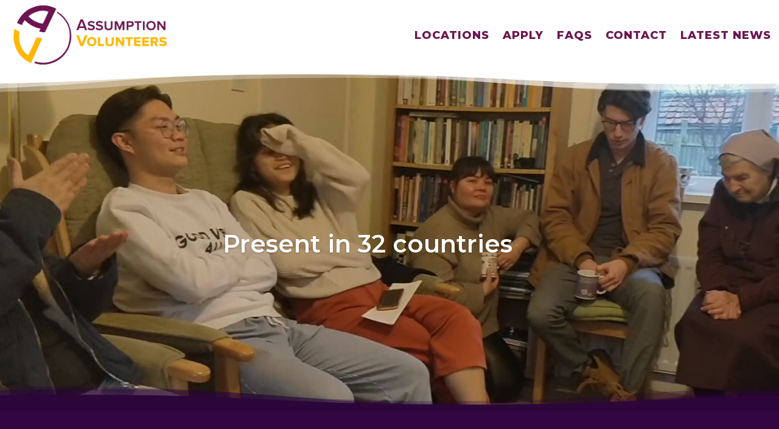

--- FILE ---
content_type: text/css
request_url: https://assumptionvolunteers.org.uk/wp-content/et-cache/15/et-divi-dynamic-tb-49-tb-85-15-late.css?ver=1765212521
body_size: -254
content:
@font-face{font-family:ETmodules;font-display:block;src:url(//assumptionvolunteers.org.uk/wp-content/themes/Divi/core/admin/fonts/modules/social/modules.eot);src:url(//assumptionvolunteers.org.uk/wp-content/themes/Divi/core/admin/fonts/modules/social/modules.eot?#iefix) format("embedded-opentype"),url(//assumptionvolunteers.org.uk/wp-content/themes/Divi/core/admin/fonts/modules/social/modules.woff) format("woff"),url(//assumptionvolunteers.org.uk/wp-content/themes/Divi/core/admin/fonts/modules/social/modules.ttf) format("truetype"),url(//assumptionvolunteers.org.uk/wp-content/themes/Divi/core/admin/fonts/modules/social/modules.svg#ETmodules) format("svg");font-weight:400;font-style:normal}

--- FILE ---
content_type: text/css
request_url: https://assumptionvolunteers.org.uk/wp-content/themes/AssumptaVolunteers/style.css?ver=4.27.5
body_size: -235
content:
/*
Theme Name: Assumpta Volunteers
Theme URI: https://volunteers.assumpta-eu.org/
Template: Divi
Author: SJDigital
Author URI: https://sjdigital.es
Description: Smart. Flexible. Beautiful. Divi is the most powerful theme in our collection.
Version: 1.0.0.1706188854
Updated: 2024-01-25 13:20:54

*/



--- FILE ---
content_type: text/css
request_url: https://assumptionvolunteers.org.uk/wp-content/et-cache/15/et-core-unified-15.min.css?ver=1765212521
body_size: -163
content:
nav #menu-main-menu li.featured{background:#ffd23f;max-height:80px;margin:auto!important;border-radius:20px}nav #menu-main-menu li.featured a{color:white!important}nav #menu-main-menu li.featured ul.sub-menu{right:0;left:auto!important;top:calc(100% - 1px)}nav #menu-main-menu li.featured ul.sub-menu a{color:#755882!important}@media screen and (max-width:980px){#top-header-menu .et_pb_menu__menu{display:block}#top-header-menu .mobile_menu_bar{display:none}}.pa-blog-equal-height .pa-auto-height{height:auto!important}.pa-blog-equal-height .pa-auto-margin{margin-top:20px!important}.et_pb_salvattore_content article{max-height:500px;overflow:hidden}.et_pb_menu .et_pb_menu__menu>nav>ul>li>ul{top:calc(100% - 30px)}

--- FILE ---
content_type: text/css
request_url: https://assumptionvolunteers.org.uk/wp-content/et-cache/15/et-core-unified-tb-49-tb-85-deferred-15.min.css?ver=1765212521
body_size: 3559
content:
.et_pb_row_0_tb_footer,body #page-container .et-db #et-boc .et-l .et_pb_row_0_tb_footer.et_pb_row,body.et_pb_pagebuilder_layout.single #page-container #et-boc .et-l .et_pb_row_0_tb_footer.et_pb_row,body.et_pb_pagebuilder_layout.single.et_full_width_page #page-container #et-boc .et-l .et_pb_row_0_tb_footer.et_pb_row{width:90%;max-width:3000px}.et_pb_image_0_tb_footer{max-width:300px;text-align:left;margin-left:0}.et_pb_text_0_tb_footer h4{font-weight:800;font-size:20px;letter-spacing:7px;line-height:1.2em}.et_pb_social_media_follow .et_pb_social_media_follow_network_0_tb_footer .icon:before,.et_pb_social_media_follow .et_pb_social_media_follow_network_1_tb_footer .icon:before,.et_pb_social_media_follow .et_pb_social_media_follow_network_2_tb_footer .icon:before,.et_pb_social_media_follow .et_pb_social_media_follow_network_3_tb_footer .icon:before{transition:color 300ms ease 0ms;font-size:35px;line-height:70px;height:70px;width:70px}.et_pb_social_media_follow .et_pb_social_media_follow_network_0_tb_footer.et_pb_social_icon .icon:before,.et_pb_social_media_follow .et_pb_social_media_follow_network_1_tb_footer.et_pb_social_icon .icon:before,.et_pb_social_media_follow .et_pb_social_media_follow_network_2_tb_footer.et_pb_social_icon .icon:before,.et_pb_social_media_follow .et_pb_social_media_follow_network_3_tb_footer.et_pb_social_icon .icon:before{color:#7D5895}.et_pb_social_media_follow .et_pb_social_media_follow_network_0_tb_footer.et_pb_social_icon:hover .icon:before,.et_pb_social_media_follow .et_pb_social_media_follow_network_1_tb_footer.et_pb_social_icon:hover .icon:before,.et_pb_social_media_follow .et_pb_social_media_follow_network_2_tb_footer.et_pb_social_icon:hover .icon:before,.et_pb_social_media_follow .et_pb_social_media_follow_network_3_tb_footer.et_pb_social_icon:hover .icon:before{color:#F3AD40}.et_pb_social_media_follow .et_pb_social_media_follow_network_0_tb_footer .icon,.et_pb_social_media_follow .et_pb_social_media_follow_network_1_tb_footer .icon,.et_pb_social_media_follow .et_pb_social_media_follow_network_2_tb_footer .icon,.et_pb_social_media_follow .et_pb_social_media_follow_network_3_tb_footer .icon{height:70px;width:70px}.et_pb_section_1_tb_footer.et_pb_section{padding-top:0px;padding-bottom:0px;background-color:#6D1550!important}.et_pb_row_1_tb_footer.et_pb_row{padding-top:2px!important;padding-bottom:2px!important;padding-top:2px;padding-bottom:2px}.et_pb_image_1_tb_footer{text-align:left;margin-left:0}.et_pb_social_media_follow_network_0_tb_footer a.icon,.et_pb_social_media_follow_network_1_tb_footer a.icon,.et_pb_social_media_follow_network_2_tb_footer a.icon,.et_pb_social_media_follow_network_3_tb_footer a.icon{background-color:RGBA(255,255,255,0)!important}@media only screen and (max-width:980px){.et_pb_image_0_tb_footer .et_pb_image_wrap img,.et_pb_image_1_tb_footer .et_pb_image_wrap img{width:auto}}@media only screen and (max-width:767px){.et_pb_row_0_tb_footer.et_pb_row{padding-top:40px!important;padding-bottom:40px!important;padding-top:40px!important;padding-bottom:40px!important}.et_pb_image_0_tb_footer .et_pb_image_wrap img,.et_pb_image_1_tb_footer .et_pb_image_wrap img{width:auto}.et_pb_text_0_tb_footer h4{text-align:center}}div.et_pb_section.et_pb_section_1>.et_pb_background_mask{background-size:initial;background-image:url([data-uri]);background-position:left -10% center}.et_pb_section_1.et_pb_section{padding-top:4vw;padding-bottom:12vw;background-color:#310641!important}.et_pb_section_1.section_has_divider.et_pb_bottom_divider .et_pb_bottom_inside_divider{background-image:url([data-uri]);background-size:100% 60px;bottom:0;height:60px;z-index:1;transform:scale(1,1)}.et_pb_row_1.et_pb_row{padding-bottom:0px!important;margin-bottom:-80px!important;padding-bottom:0px}.et_pb_column_1{margin:auto}.et_pb_text_0 h2{font-family:'Montserrat',Helvetica,Arial,Lucida,sans-serif;font-weight:900;font-size:5rem;color:#ffd7e4!important}.et_pb_text_1.et_pb_text,.et_pb_text_28.et_pb_text,.et_pb_text_29.et_pb_text,.et_pb_text_30.et_pb_text,.et_pb_text_31.et_pb_text,.et_pb_text_32.et_pb_text,.et_pb_text_33.et_pb_text,.et_pb_text_34.et_pb_text,.et_pb_text_35.et_pb_text{color:#FFD7E4!important}.et_pb_text_1{line-height:1.6em;font-weight:600;font-size:18px;line-height:1.6em;padding-top:20px!important;padding-right:3%!important;padding-bottom:20px!important;padding-left:3%!important;margin-top:20px!important;margin-left:-20px!important}.et_pb_text_1 h2{font-weight:800}.et_pb_image_0 .et_pb_image_wrap,.et_pb_image_1 .et_pb_image_wrap,.et_pb_image_2 .et_pb_image_wrap{border-radius:30px 30px 30px 30px;overflow:hidden}.et_pb_image_0{filter:saturate(113%) brightness(118%) contrast(101%);backface-visibility:hidden;text-align:left;margin-left:0}html:not(.et_fb_edit_enabled) #et-fb-app .et_pb_image_0:hover{filter:saturate(113%) brightness(118%) contrast(101%)}div.et_pb_section.et_pb_section_2{background-size:contain;background-position:right 0px bottom 0px;background-blend-mode:soft-light;background-image:url(https://assumptionvolunteers.org.uk/wp-content/uploads/2024/02/Fondo-de-Marie_Eugenie_de_Jesus_Milleret_de_Brou-eliminado.png)!important}.et_pb_section_2.et_pb_section{padding-top:6vw;padding-bottom:8vw;background-color:#F3AD40!important}.et_pb_section_2.section_has_divider.et_pb_bottom_divider .et_pb_bottom_inside_divider{background-image:url([data-uri]);background-size:100% 100px;bottom:0;height:100px;z-index:1;transform:scale(1,1)}.et_pb_text_2 h2,.et_pb_text_36 h2{font-family:'Montserrat',Helvetica,Arial,Lucida,sans-serif;font-weight:900;font-size:5rem;color:#B24A7F!important}.et_pb_text_2,.et_pb_text_6,.et_pb_text_25,.et_pb_text_36{margin-bottom:0px!important}.et_pb_text_3.et_pb_text,.et_pb_text_5.et_pb_text{color:#310641!important}.et_pb_text_3,.et_pb_text_7,.et_pb_text_26{line-height:1.8em;font-weight:600;font-size:20px;line-height:1.8em}.et_pb_text_3 h3,.et_pb_text_7 h3,.et_pb_text_26 h3{font-weight:800;color:#F5F5F5!important}.et_pb_text_4,.et_pb_text_24{line-height:1.8em;line-height:1.8em;max-width:600px}.et_pb_text_4 h2{font-family:'Montserrat',Helvetica,Arial,Lucida,sans-serif;font-weight:900;font-size:3rem;color:#B24A7F!important;line-height:1.2em}.et_pb_text_5{line-height:1.8em;font-weight:800;line-height:1.8em;margin-bottom:5px!important}.et_pb_text_5.et_pb_text a{color:#ff9c7a!important}.et_pb_text_5 a{font-weight:700;text-transform:uppercase;font-size:12px;letter-spacing:4px;text-align:right}.et_pb_text_5 h3{font-family:'Montserrat',Helvetica,Arial,Lucida,sans-serif;font-weight:800;text-transform:uppercase;font-size:30px;color:#7D5895!important;letter-spacing:10px;line-height:1.2em}div.et_pb_section.et_pb_section_3{background-size:contain;background-blend-mode:soft-light;background-image:url(https://assumptionvolunteers.org.uk/wp-content/uploads/2024/03/pngimg.com-world_map_PNG25.png)!important}.et_pb_section_3.et_pb_section{background-color:#7D5895!important}.et_pb_text_6 h2{font-family:'Montserrat',Helvetica,Arial,Lucida,sans-serif;font-weight:900;font-size:5rem;color:#FFD7E4!important;text-align:right}.et_pb_text_7.et_pb_text,.et_pb_text_26.et_pb_text{color:#F3AD40!important}.et_pb_text_8.et_pb_text,.et_pb_text_9.et_pb_text,.et_pb_text_10.et_pb_text,.et_pb_text_11.et_pb_text,.et_pb_text_12.et_pb_text,.et_pb_text_13.et_pb_text,.et_pb_text_14.et_pb_text,.et_pb_text_15.et_pb_text,.et_pb_text_16.et_pb_text,.et_pb_text_17.et_pb_text,.et_pb_text_18.et_pb_text,.et_pb_text_19.et_pb_text,.et_pb_text_20.et_pb_text,.et_pb_text_21.et_pb_text,.et_pb_text_22.et_pb_text,.et_pb_text_23.et_pb_text{color:#7D5895!important}.et_pb_text_8,.et_pb_text_9,.et_pb_text_10,.et_pb_text_11,.et_pb_text_12,.et_pb_text_13,.et_pb_text_14,.et_pb_text_15,.et_pb_text_16,.et_pb_text_17,.et_pb_text_18,.et_pb_text_19,.et_pb_text_20,.et_pb_text_21,.et_pb_text_22,.et_pb_text_23{font-family:'Montserrat',Helvetica,Arial,Lucida,sans-serif;font-weight:900;font-size:24px;background-color:#FFD7E4;padding-top:10px!important;padding-bottom:10px!important;padding-left:10px!important;margin-bottom:20px!important}body #page-container .et_pb_section .et_pb_button_0{color:#FFB706!important;border-width:4px!important;border-radius:1px;letter-spacing:2px;font-weight:800!important}.et_pb_button_0,.et_pb_button_0:after,.et_pb_button_1,.et_pb_button_1:after{transition:all 300ms ease 0ms}div.et_pb_section.et_pb_section_4{background-position:center top;background-blend-mode:soft-light;background-image:url(https://assumptionvolunteers.org.uk/wp-content/uploads/2024/03/279918744_10158718427442776_3886329209862340088_n-1.jpeg)!important}.et_pb_section_4.et_pb_section{padding-top:150px;padding-bottom:150px;margin-top:0px;background-color:#F3AD40!important}.et_pb_section_4.section_has_divider.et_pb_bottom_divider .et_pb_bottom_inside_divider{background-image:url([data-uri]);background-size:100% 100px;bottom:0;height:100px;z-index:1;transform:scale(1,1)}.et_pb_section_4.section_has_divider.et_pb_top_divider .et_pb_top_inside_divider{background-image:url([data-uri]);background-size:100% 65px;top:0;height:65px;z-index:1;transform:scale(1,1)}.et_pb_icon_0 .et_pb_icon_wrap,.et_pb_blog_0 .et_pb_blog_grid .et_pb_post{background-color:RGBA(255,255,255,0)}.et_pb_icon_0,.et_pb_image_1{text-align:left;margin-left:0}.et_pb_icon_0 .et_pb_icon_wrap .et-pb-icon{font-family:FontAwesome!important;font-weight:900!important;color:#7D5895;font-size:96px}.et_pb_text_24 h2{font-family:'Fjalla One',Helvetica,Arial,Lucida,sans-serif;text-transform:uppercase;font-size:90px;line-height:1.2em}.et_pb_text_24 h3{font-family:'Montserrat',Helvetica,Arial,Lucida,sans-serif;font-weight:900;font-size:40px;color:#7D5895!important;letter-spacing:1px;line-height:1.4em}div.et_pb_section.et_pb_section_5>.et_pb_background_mask{background-size:contain;background-image:url([data-uri]);background-position:left center}.et_pb_section_5{overflow-x:hidden;overflow-y:hidden}.et_pb_section_5.et_pb_section{padding-top:8vw;padding-bottom:10vw;background-color:#6D1550!important}.et_pb_section_5.section_has_divider.et_pb_bottom_divider .et_pb_bottom_inside_divider{background-image:url([data-uri]);background-size:66.666666666667% 120px;bottom:0;height:120px;z-index:10;transform:scale(-1,1)}.et_pb_text_25 h1{text-align:left}.et_pb_text_25 h2{font-family:'Montserrat',Helvetica,Arial,Lucida,sans-serif;font-weight:900;font-size:5rem;color:#FFD7E4!important;text-align:left}.et_pb_section_6.et_pb_section{padding-top:6vw;padding-bottom:12vw;background-color:#F3AD40!important}.et_pb_section_6.section_has_divider.et_pb_bottom_divider .et_pb_bottom_inside_divider{background-image:url([data-uri]);background-size:100% 200px;bottom:0;height:200px;z-index:1;transform:scale(1,1)}.et_pb_text_27 h2{font-family:'Montserrat',Helvetica,Arial,Lucida,sans-serif;font-weight:900;font-size:24px;color:#FFD7E4!important}.et_pb_text_27{background-color:#310641;padding-top:10px!important;padding-right:1%!important;padding-left:1%!important;margin-top:20px!important;margin-left:-20px!important;transform:translateX(200px) translateY(0px);transform-origin:}@keyframes et_pb_slide_left_et_pb_text_27{0%{transform:translateX(calc(-100% + 200px)) translateY(0px)}100%{opacity:1;transform:translateX(200px) translateY(0px)}}.et_pb_text_27.et_animated.transformAnim{animation-name:et_pb_slide_left_et_pb_text_27}.et_pb_row_10.et_pb_row{padding-top:0px!important;padding-bottom:0px!important;padding-top:0px;padding-bottom:0px}.et_pb_image_2{transform:scaleX(1.52) scaleY(1.52) translateX(100px) translateY(65px);text-align:left;margin-left:0}.et_pb_text_28,.et_pb_text_29,.et_pb_text_30,.et_pb_text_31,.et_pb_text_32,.et_pb_text_33,.et_pb_text_34,.et_pb_text_35{font-weight:800;font-size:19px;background-color:#310641;padding-top:10px!important;padding-right:1%!important;padding-bottom:10px!important;padding-left:1%!important;margin-top:20px!important;margin-left:-20px!important;transform:translateX(200px) translateY(0px)}.et_pb_text_28 h2,.et_pb_text_29 h2,.et_pb_text_30 h2,.et_pb_text_31 h2,.et_pb_text_32 h2,.et_pb_text_33 h2,.et_pb_text_34 h2{font-family:'Montserrat',Helvetica,Arial,Lucida,sans-serif;font-weight:900;color:#FFB706!important}.et_pb_text_35 h2{font-family:'Montserrat',Helvetica,Arial,Lucida,sans-serif;font-weight:900;color:#FFD7E4!important}body #page-container .et_pb_section .et_pb_button_1{border-width:5px!important;border-radius:0px;letter-spacing:2px;font-family:'Montserrat',Helvetica,Arial,Lucida,sans-serif!important;font-weight:900!important;text-transform:uppercase!important}.et_pb_blog_0 .et_pb_post .entry-title a,.et_pb_blog_0 .not-found-title{color:#B24A7F!important}.et_pb_blog_0 .et_pb_post .entry-featured-image-url,.et_pb_blog_0 .et_pb_post .et_pb_slides,.et_pb_blog_0 .et_pb_post .et_pb_video_overlay{border-radius:20px 20px 20px 20px;overflow:hidden}.et_pb_row_3.et_pb_row{margin-left:auto!important;margin-right:0px!important}.et_pb_text_4.et_pb_module,.et_pb_text_24.et_pb_module{margin-left:auto!important;margin-right:auto!important}@media only screen and (max-width:980px){.et_pb_text_0 h2,.et_pb_text_2 h2,.et_pb_text_6 h2,.et_pb_text_25 h2,.et_pb_text_36 h2{font-size:5rem}.et_pb_image_0 .et_pb_image_wrap img,.et_pb_image_1 .et_pb_image_wrap img,.et_pb_image_2 .et_pb_image_wrap img{width:auto}.et_pb_text_4 h2,.et_pb_text_24 h2{font-size:50px}.et_pb_text_5 h3{font-size:25px}body #page-container .et_pb_section .et_pb_button_0:after,body #page-container .et_pb_section .et_pb_button_1:after{display:inline-block;opacity:0}body #page-container .et_pb_section .et_pb_button_0:hover:after,body #page-container .et_pb_section .et_pb_button_1:hover:after{opacity:1}.et_pb_icon_0{margin-left:auto;margin-right:auto}.et_pb_text_24 h3{font-size:40px;line-height:1.4em}@keyframes et_pb_slide_left_et_pb_text_27{0%{transform:translateX(calc(-100% + 200px)) translateY(0px)}100%{opacity:1;transform:translateX(200px) translateY(0px)}}.et_pb_text_27.et_animated.transformAnim{animation-name:et_pb_slide_left_et_pb_text_27}.et_pb_text_27{transform:translateX(200px) translateY(0px);transform-origin:}.et_pb_image_2{transform:scaleX(0.85) scaleY(0.85) translateX(1px) translateY(-4px)}.et_pb_text_28,.et_pb_text_33,.et_pb_text_35{transform:translateX(200px) translateY(0px)}}@media only screen and (max-width:767px){.et_pb_text_0 h2,.et_pb_text_2 h2,.et_pb_text_6 h2,.et_pb_text_25 h2,.et_pb_text_36 h2{font-size:3rem}.et_pb_image_0 .et_pb_image_wrap img,.et_pb_image_1 .et_pb_image_wrap img,.et_pb_image_2 .et_pb_image_wrap img{width:auto}.et_pb_text_4 h2,.et_pb_text_24 h2{font-size:30px}.et_pb_text_5 h3{font-size:20px}body #page-container .et_pb_section .et_pb_button_0:after,body #page-container .et_pb_section .et_pb_button_1:after{display:inline-block;opacity:0}body #page-container .et_pb_section .et_pb_button_0:hover:after,body #page-container .et_pb_section .et_pb_button_1:hover:after{opacity:1}.et_pb_icon_0{margin-left:auto;margin-right:auto}.et_pb_text_24 h3{font-size:30px;line-height:1.3em}@keyframes et_pb_slide_left_et_pb_text_27{0%{transform:translateX(calc(-100% + 0px)) translateY(0px)}100%{opacity:1;transform:translateX(0px) translateY(0px)}}.et_pb_text_27.et_animated.transformAnim{animation-name:et_pb_slide_left_et_pb_text_27}.et_pb_text_27{transform:translateX(0px) translateY(0px);transform-origin:}.et_pb_image_2{transform:scaleX(0.85) scaleY(0.85) translateX(1px) translateY(-4px)}.et_pb_text_28,.et_pb_text_33{transform:translateX(20px) translateY(0px)}.et_pb_text_35 h2{font-size:22px}.et_pb_text_35{transform:translateX(80px) translateY(0px)}}

--- FILE ---
content_type: text/css
request_url: https://assumptionvolunteers.org.uk/wp-content/et-cache/15/et-divi-dynamic-tb-49-tb-85-15-late.css
body_size: -280
content:
@font-face{font-family:ETmodules;font-display:block;src:url(//assumptionvolunteers.org.uk/wp-content/themes/Divi/core/admin/fonts/modules/social/modules.eot);src:url(//assumptionvolunteers.org.uk/wp-content/themes/Divi/core/admin/fonts/modules/social/modules.eot?#iefix) format("embedded-opentype"),url(//assumptionvolunteers.org.uk/wp-content/themes/Divi/core/admin/fonts/modules/social/modules.woff) format("woff"),url(//assumptionvolunteers.org.uk/wp-content/themes/Divi/core/admin/fonts/modules/social/modules.ttf) format("truetype"),url(//assumptionvolunteers.org.uk/wp-content/themes/Divi/core/admin/fonts/modules/social/modules.svg#ETmodules) format("svg");font-weight:400;font-style:normal}